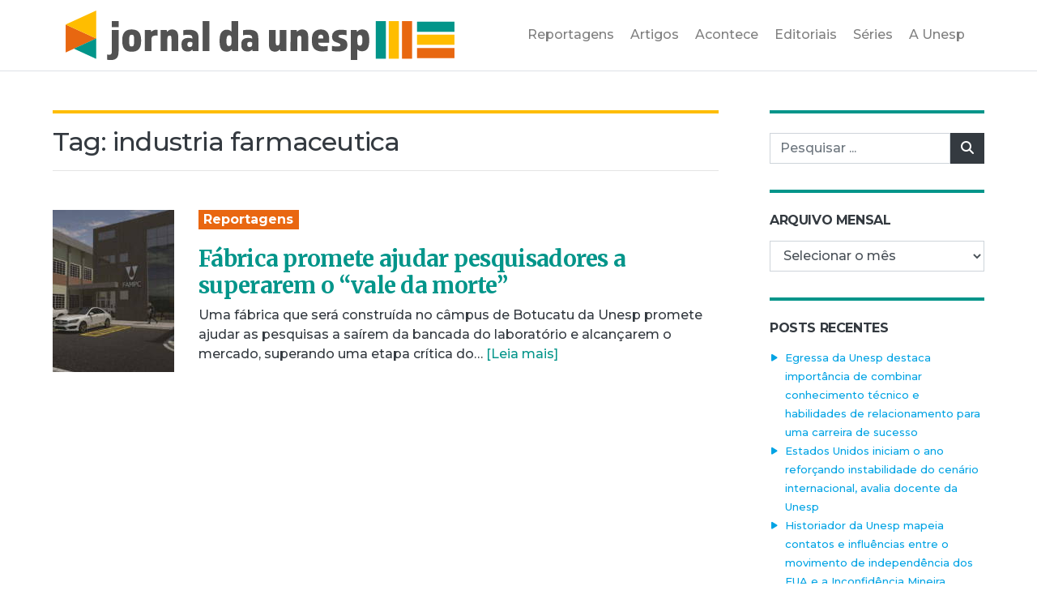

--- FILE ---
content_type: text/html; charset=UTF-8
request_url: https://jornal.unesp.br/tag/industria-farmaceutica/
body_size: 11018
content:

<!doctype html>
<html lang="pt-BR">

<head>
	<!-- Required meta tags -->
	<meta charset="UTF-8">
	<meta name="viewport" content="width=device-width, initial-scale=1.0">

	<title>Jornal da Unesp |   industria farmaceutica</title>

	<!-- Google Tag Manager -->
	<script>
		(function(w, d, s, l, i) {
			w[l] = w[l] || [];
			w[l].push({
				'gtm.start': new Date().getTime(),
				event: 'gtm.js'
			});
			var f = d.getElementsByTagName(s)[0],
				j = d.createElement(s),
				dl = l != 'dataLayer' ? '&l=' + l : '';
			j.async = true;
			j.src =
				'https://www.googletagmanager.com/gtm.js?id=' + i + dl;
			f.parentNode.insertBefore(j, f);
		})(window, document, 'script', 'dataLayer', 'GTM-TPP2H8J');
	</script>
	<!-- End Google Tag Manager -->

	<!-- Manifest -->
	<link rel="manifest" href="https://jornal.unesp.br/wp-content/themes/jornal-unesp-v1/app-manifest.json">

	<!-- Favicon -->
	<link rel="icon" type="image/png" href="https://jornal.unesp.br/wp-content/themes/jornal-unesp-v1/images/favicon.png" />

	<!-- Google Fonts -->
	<link rel="preconnect" href="https://fonts.gstatic.com">
	<link href="https://fonts.googleapis.com/css2?family=Merriweather:ital,wght@0,700;0,900;1,400&family=Montserrat:wght@500;700&display=swap" rel="stylesheet">

	<!-- CSS -->
	<link rel="stylesheet" href="https://cdnjs.cloudflare.com/ajax/libs/font-awesome/6.5.2/css/all.min.css" integrity="sha512-SnH5WK+bZxgPHs44uWIX+LLJAJ9/2PkPKZ5QiAj6Ta86w+fsb2TkcmfRyVX3pBnMFcV7oQPJkl9QevSCWr3W6A==" crossorigin="anonymous" referrerpolicy="no-referrer" />
	<link rel="stylesheet" href="https://jornal.unesp.br/wp-content/themes/jornal-unesp-v1/style.min.css">

	<meta name='robots' content='max-image-preview:large' />
	<style>img:is([sizes="auto" i], [sizes^="auto," i]) { contain-intrinsic-size: 3000px 1500px }</style>
	<link rel="alternate" type="application/rss+xml" title="Feed de tag para Jornal da Unesp &raquo; industria farmaceutica" href="https://jornal.unesp.br/tag/industria-farmaceutica/feed/" />
<script type="text/javascript">
/* <![CDATA[ */
window._wpemojiSettings = {"baseUrl":"https:\/\/s.w.org\/images\/core\/emoji\/15.1.0\/72x72\/","ext":".png","svgUrl":"https:\/\/s.w.org\/images\/core\/emoji\/15.1.0\/svg\/","svgExt":".svg","source":{"concatemoji":"https:\/\/jornal.unesp.br\/wp-includes\/js\/wp-emoji-release.min.js?ver=6.8.1"}};
/*! This file is auto-generated */
!function(i,n){var o,s,e;function c(e){try{var t={supportTests:e,timestamp:(new Date).valueOf()};sessionStorage.setItem(o,JSON.stringify(t))}catch(e){}}function p(e,t,n){e.clearRect(0,0,e.canvas.width,e.canvas.height),e.fillText(t,0,0);var t=new Uint32Array(e.getImageData(0,0,e.canvas.width,e.canvas.height).data),r=(e.clearRect(0,0,e.canvas.width,e.canvas.height),e.fillText(n,0,0),new Uint32Array(e.getImageData(0,0,e.canvas.width,e.canvas.height).data));return t.every(function(e,t){return e===r[t]})}function u(e,t,n){switch(t){case"flag":return n(e,"\ud83c\udff3\ufe0f\u200d\u26a7\ufe0f","\ud83c\udff3\ufe0f\u200b\u26a7\ufe0f")?!1:!n(e,"\ud83c\uddfa\ud83c\uddf3","\ud83c\uddfa\u200b\ud83c\uddf3")&&!n(e,"\ud83c\udff4\udb40\udc67\udb40\udc62\udb40\udc65\udb40\udc6e\udb40\udc67\udb40\udc7f","\ud83c\udff4\u200b\udb40\udc67\u200b\udb40\udc62\u200b\udb40\udc65\u200b\udb40\udc6e\u200b\udb40\udc67\u200b\udb40\udc7f");case"emoji":return!n(e,"\ud83d\udc26\u200d\ud83d\udd25","\ud83d\udc26\u200b\ud83d\udd25")}return!1}function f(e,t,n){var r="undefined"!=typeof WorkerGlobalScope&&self instanceof WorkerGlobalScope?new OffscreenCanvas(300,150):i.createElement("canvas"),a=r.getContext("2d",{willReadFrequently:!0}),o=(a.textBaseline="top",a.font="600 32px Arial",{});return e.forEach(function(e){o[e]=t(a,e,n)}),o}function t(e){var t=i.createElement("script");t.src=e,t.defer=!0,i.head.appendChild(t)}"undefined"!=typeof Promise&&(o="wpEmojiSettingsSupports",s=["flag","emoji"],n.supports={everything:!0,everythingExceptFlag:!0},e=new Promise(function(e){i.addEventListener("DOMContentLoaded",e,{once:!0})}),new Promise(function(t){var n=function(){try{var e=JSON.parse(sessionStorage.getItem(o));if("object"==typeof e&&"number"==typeof e.timestamp&&(new Date).valueOf()<e.timestamp+604800&&"object"==typeof e.supportTests)return e.supportTests}catch(e){}return null}();if(!n){if("undefined"!=typeof Worker&&"undefined"!=typeof OffscreenCanvas&&"undefined"!=typeof URL&&URL.createObjectURL&&"undefined"!=typeof Blob)try{var e="postMessage("+f.toString()+"("+[JSON.stringify(s),u.toString(),p.toString()].join(",")+"));",r=new Blob([e],{type:"text/javascript"}),a=new Worker(URL.createObjectURL(r),{name:"wpTestEmojiSupports"});return void(a.onmessage=function(e){c(n=e.data),a.terminate(),t(n)})}catch(e){}c(n=f(s,u,p))}t(n)}).then(function(e){for(var t in e)n.supports[t]=e[t],n.supports.everything=n.supports.everything&&n.supports[t],"flag"!==t&&(n.supports.everythingExceptFlag=n.supports.everythingExceptFlag&&n.supports[t]);n.supports.everythingExceptFlag=n.supports.everythingExceptFlag&&!n.supports.flag,n.DOMReady=!1,n.readyCallback=function(){n.DOMReady=!0}}).then(function(){return e}).then(function(){var e;n.supports.everything||(n.readyCallback(),(e=n.source||{}).concatemoji?t(e.concatemoji):e.wpemoji&&e.twemoji&&(t(e.twemoji),t(e.wpemoji)))}))}((window,document),window._wpemojiSettings);
/* ]]> */
</script>
<style id='wp-emoji-styles-inline-css' type='text/css'>

	img.wp-smiley, img.emoji {
		display: inline !important;
		border: none !important;
		box-shadow: none !important;
		height: 1em !important;
		width: 1em !important;
		margin: 0 0.07em !important;
		vertical-align: -0.1em !important;
		background: none !important;
		padding: 0 !important;
	}
</style>
<link rel='stylesheet' id='wp-block-library-css' href='https://jornal.unesp.br/wp-includes/css/dist/block-library/style.min.css?ver=6.8.1' type='text/css' media='all' />
<style id='classic-theme-styles-inline-css' type='text/css'>
/*! This file is auto-generated */
.wp-block-button__link{color:#fff;background-color:#32373c;border-radius:9999px;box-shadow:none;text-decoration:none;padding:calc(.667em + 2px) calc(1.333em + 2px);font-size:1.125em}.wp-block-file__button{background:#32373c;color:#fff;text-decoration:none}
</style>
<style id='global-styles-inline-css' type='text/css'>
:root{--wp--preset--aspect-ratio--square: 1;--wp--preset--aspect-ratio--4-3: 4/3;--wp--preset--aspect-ratio--3-4: 3/4;--wp--preset--aspect-ratio--3-2: 3/2;--wp--preset--aspect-ratio--2-3: 2/3;--wp--preset--aspect-ratio--16-9: 16/9;--wp--preset--aspect-ratio--9-16: 9/16;--wp--preset--color--black: #000000;--wp--preset--color--cyan-bluish-gray: #abb8c3;--wp--preset--color--white: #ffffff;--wp--preset--color--pale-pink: #f78da7;--wp--preset--color--vivid-red: #cf2e2e;--wp--preset--color--luminous-vivid-orange: #ff6900;--wp--preset--color--luminous-vivid-amber: #fcb900;--wp--preset--color--light-green-cyan: #7bdcb5;--wp--preset--color--vivid-green-cyan: #00d084;--wp--preset--color--pale-cyan-blue: #8ed1fc;--wp--preset--color--vivid-cyan-blue: #0693e3;--wp--preset--color--vivid-purple: #9b51e0;--wp--preset--gradient--vivid-cyan-blue-to-vivid-purple: linear-gradient(135deg,rgba(6,147,227,1) 0%,rgb(155,81,224) 100%);--wp--preset--gradient--light-green-cyan-to-vivid-green-cyan: linear-gradient(135deg,rgb(122,220,180) 0%,rgb(0,208,130) 100%);--wp--preset--gradient--luminous-vivid-amber-to-luminous-vivid-orange: linear-gradient(135deg,rgba(252,185,0,1) 0%,rgba(255,105,0,1) 100%);--wp--preset--gradient--luminous-vivid-orange-to-vivid-red: linear-gradient(135deg,rgba(255,105,0,1) 0%,rgb(207,46,46) 100%);--wp--preset--gradient--very-light-gray-to-cyan-bluish-gray: linear-gradient(135deg,rgb(238,238,238) 0%,rgb(169,184,195) 100%);--wp--preset--gradient--cool-to-warm-spectrum: linear-gradient(135deg,rgb(74,234,220) 0%,rgb(151,120,209) 20%,rgb(207,42,186) 40%,rgb(238,44,130) 60%,rgb(251,105,98) 80%,rgb(254,248,76) 100%);--wp--preset--gradient--blush-light-purple: linear-gradient(135deg,rgb(255,206,236) 0%,rgb(152,150,240) 100%);--wp--preset--gradient--blush-bordeaux: linear-gradient(135deg,rgb(254,205,165) 0%,rgb(254,45,45) 50%,rgb(107,0,62) 100%);--wp--preset--gradient--luminous-dusk: linear-gradient(135deg,rgb(255,203,112) 0%,rgb(199,81,192) 50%,rgb(65,88,208) 100%);--wp--preset--gradient--pale-ocean: linear-gradient(135deg,rgb(255,245,203) 0%,rgb(182,227,212) 50%,rgb(51,167,181) 100%);--wp--preset--gradient--electric-grass: linear-gradient(135deg,rgb(202,248,128) 0%,rgb(113,206,126) 100%);--wp--preset--gradient--midnight: linear-gradient(135deg,rgb(2,3,129) 0%,rgb(40,116,252) 100%);--wp--preset--font-size--small: 13px;--wp--preset--font-size--medium: 20px;--wp--preset--font-size--large: 36px;--wp--preset--font-size--x-large: 42px;--wp--preset--spacing--20: 0.44rem;--wp--preset--spacing--30: 0.67rem;--wp--preset--spacing--40: 1rem;--wp--preset--spacing--50: 1.5rem;--wp--preset--spacing--60: 2.25rem;--wp--preset--spacing--70: 3.38rem;--wp--preset--spacing--80: 5.06rem;--wp--preset--shadow--natural: 6px 6px 9px rgba(0, 0, 0, 0.2);--wp--preset--shadow--deep: 12px 12px 50px rgba(0, 0, 0, 0.4);--wp--preset--shadow--sharp: 6px 6px 0px rgba(0, 0, 0, 0.2);--wp--preset--shadow--outlined: 6px 6px 0px -3px rgba(255, 255, 255, 1), 6px 6px rgba(0, 0, 0, 1);--wp--preset--shadow--crisp: 6px 6px 0px rgba(0, 0, 0, 1);}:where(.is-layout-flex){gap: 0.5em;}:where(.is-layout-grid){gap: 0.5em;}body .is-layout-flex{display: flex;}.is-layout-flex{flex-wrap: wrap;align-items: center;}.is-layout-flex > :is(*, div){margin: 0;}body .is-layout-grid{display: grid;}.is-layout-grid > :is(*, div){margin: 0;}:where(.wp-block-columns.is-layout-flex){gap: 2em;}:where(.wp-block-columns.is-layout-grid){gap: 2em;}:where(.wp-block-post-template.is-layout-flex){gap: 1.25em;}:where(.wp-block-post-template.is-layout-grid){gap: 1.25em;}.has-black-color{color: var(--wp--preset--color--black) !important;}.has-cyan-bluish-gray-color{color: var(--wp--preset--color--cyan-bluish-gray) !important;}.has-white-color{color: var(--wp--preset--color--white) !important;}.has-pale-pink-color{color: var(--wp--preset--color--pale-pink) !important;}.has-vivid-red-color{color: var(--wp--preset--color--vivid-red) !important;}.has-luminous-vivid-orange-color{color: var(--wp--preset--color--luminous-vivid-orange) !important;}.has-luminous-vivid-amber-color{color: var(--wp--preset--color--luminous-vivid-amber) !important;}.has-light-green-cyan-color{color: var(--wp--preset--color--light-green-cyan) !important;}.has-vivid-green-cyan-color{color: var(--wp--preset--color--vivid-green-cyan) !important;}.has-pale-cyan-blue-color{color: var(--wp--preset--color--pale-cyan-blue) !important;}.has-vivid-cyan-blue-color{color: var(--wp--preset--color--vivid-cyan-blue) !important;}.has-vivid-purple-color{color: var(--wp--preset--color--vivid-purple) !important;}.has-black-background-color{background-color: var(--wp--preset--color--black) !important;}.has-cyan-bluish-gray-background-color{background-color: var(--wp--preset--color--cyan-bluish-gray) !important;}.has-white-background-color{background-color: var(--wp--preset--color--white) !important;}.has-pale-pink-background-color{background-color: var(--wp--preset--color--pale-pink) !important;}.has-vivid-red-background-color{background-color: var(--wp--preset--color--vivid-red) !important;}.has-luminous-vivid-orange-background-color{background-color: var(--wp--preset--color--luminous-vivid-orange) !important;}.has-luminous-vivid-amber-background-color{background-color: var(--wp--preset--color--luminous-vivid-amber) !important;}.has-light-green-cyan-background-color{background-color: var(--wp--preset--color--light-green-cyan) !important;}.has-vivid-green-cyan-background-color{background-color: var(--wp--preset--color--vivid-green-cyan) !important;}.has-pale-cyan-blue-background-color{background-color: var(--wp--preset--color--pale-cyan-blue) !important;}.has-vivid-cyan-blue-background-color{background-color: var(--wp--preset--color--vivid-cyan-blue) !important;}.has-vivid-purple-background-color{background-color: var(--wp--preset--color--vivid-purple) !important;}.has-black-border-color{border-color: var(--wp--preset--color--black) !important;}.has-cyan-bluish-gray-border-color{border-color: var(--wp--preset--color--cyan-bluish-gray) !important;}.has-white-border-color{border-color: var(--wp--preset--color--white) !important;}.has-pale-pink-border-color{border-color: var(--wp--preset--color--pale-pink) !important;}.has-vivid-red-border-color{border-color: var(--wp--preset--color--vivid-red) !important;}.has-luminous-vivid-orange-border-color{border-color: var(--wp--preset--color--luminous-vivid-orange) !important;}.has-luminous-vivid-amber-border-color{border-color: var(--wp--preset--color--luminous-vivid-amber) !important;}.has-light-green-cyan-border-color{border-color: var(--wp--preset--color--light-green-cyan) !important;}.has-vivid-green-cyan-border-color{border-color: var(--wp--preset--color--vivid-green-cyan) !important;}.has-pale-cyan-blue-border-color{border-color: var(--wp--preset--color--pale-cyan-blue) !important;}.has-vivid-cyan-blue-border-color{border-color: var(--wp--preset--color--vivid-cyan-blue) !important;}.has-vivid-purple-border-color{border-color: var(--wp--preset--color--vivid-purple) !important;}.has-vivid-cyan-blue-to-vivid-purple-gradient-background{background: var(--wp--preset--gradient--vivid-cyan-blue-to-vivid-purple) !important;}.has-light-green-cyan-to-vivid-green-cyan-gradient-background{background: var(--wp--preset--gradient--light-green-cyan-to-vivid-green-cyan) !important;}.has-luminous-vivid-amber-to-luminous-vivid-orange-gradient-background{background: var(--wp--preset--gradient--luminous-vivid-amber-to-luminous-vivid-orange) !important;}.has-luminous-vivid-orange-to-vivid-red-gradient-background{background: var(--wp--preset--gradient--luminous-vivid-orange-to-vivid-red) !important;}.has-very-light-gray-to-cyan-bluish-gray-gradient-background{background: var(--wp--preset--gradient--very-light-gray-to-cyan-bluish-gray) !important;}.has-cool-to-warm-spectrum-gradient-background{background: var(--wp--preset--gradient--cool-to-warm-spectrum) !important;}.has-blush-light-purple-gradient-background{background: var(--wp--preset--gradient--blush-light-purple) !important;}.has-blush-bordeaux-gradient-background{background: var(--wp--preset--gradient--blush-bordeaux) !important;}.has-luminous-dusk-gradient-background{background: var(--wp--preset--gradient--luminous-dusk) !important;}.has-pale-ocean-gradient-background{background: var(--wp--preset--gradient--pale-ocean) !important;}.has-electric-grass-gradient-background{background: var(--wp--preset--gradient--electric-grass) !important;}.has-midnight-gradient-background{background: var(--wp--preset--gradient--midnight) !important;}.has-small-font-size{font-size: var(--wp--preset--font-size--small) !important;}.has-medium-font-size{font-size: var(--wp--preset--font-size--medium) !important;}.has-large-font-size{font-size: var(--wp--preset--font-size--large) !important;}.has-x-large-font-size{font-size: var(--wp--preset--font-size--x-large) !important;}
:where(.wp-block-post-template.is-layout-flex){gap: 1.25em;}:where(.wp-block-post-template.is-layout-grid){gap: 1.25em;}
:where(.wp-block-columns.is-layout-flex){gap: 2em;}:where(.wp-block-columns.is-layout-grid){gap: 2em;}
:root :where(.wp-block-pullquote){font-size: 1.5em;line-height: 1.6;}
</style>
<link rel='stylesheet' id='simply-gallery-block-frontend-css' href='https://jornal.unesp.br/wp-content/plugins/simply-gallery-block/blocks/pgc_sgb.min.style.css?ver=3.2.6' type='text/css' media='all' />
<link rel='stylesheet' id='pgc-simply-gallery-plugin-lightbox-style-css' href='https://jornal.unesp.br/wp-content/plugins/simply-gallery-block/plugins/pgc_sgb_lightbox.min.style.css?ver=3.2.6' type='text/css' media='all' />
<!-- OG: 2.9.0 -->
<meta property="og:type" content="website" /><meta property="og:locale" content="pt_BR" /><meta property="og:site_name" content="Jornal da Unesp" /><meta property="og:url" content="https://jornal.unesp.br/tag/industria-farmaceutica/" /><meta property="og:title" content="industria farmaceutica &#8211; Jornal da Unesp" /><meta property="twitter:partner" content="ogwp" /><!-- /OG -->
<link rel="https://api.w.org/" href="https://jornal.unesp.br/wp-json/" /><link rel="alternate" title="JSON" type="application/json" href="https://jornal.unesp.br/wp-json/wp/v2/tags/433" /><link rel="EditURI" type="application/rsd+xml" title="RSD" href="https://jornal.unesp.br/xmlrpc.php?rsd" />
<meta name="generator" content="WordPress 6.8.1" />
<noscript><style>.simply-gallery-amp{ display: block !important; }</style></noscript><noscript><style>.sgb-preloader{ display: none !important; }</style></noscript>
	<!-- Colorbox -->
	<link rel="stylesheet" href="https://jornal.unesp.br/wp-content/themes/jornal-unesp-v1/js/colorbox-master/colorbox.css">

</head>

<body class="archive tag tag-industria-farmaceutica tag-433 wp-theme-jornal-unesp-v1">

	<div id="app">

		<!-- Google Tag Manager (noscript) -->
		<noscript><iframe src="https://www.googletagmanager.com/ns.html?id=GTM-TPP2H8J" height="0" width="0" style="display:none;visibility:hidden"></iframe></noscript>
		<!-- End Google Tag Manager (noscript) -->

		
		<header id="main-header" class="border-bottom mb-3 mb-lg-5">

			<div class="container">
				<div class="row">
					<div class="col">

						<nav class="navbar navbar-expand-lg navbar-light">
							<a class="navbar-brand" href="https://jornal.unesp.br">
								<img src="https://jornal.unesp.br/wp-content/themes/jornal-unesp-v1/images/logo.svg" class="d-block" alt="Logotipo do Jornal da Unesp" id="main-logo" />
								<h1 class="d-none">Jornal da Unesp</h1>
							</a>

							<button class="navbar-toggler" type="button" data-toggle="collapse" data-target="#navbarSupportedContent" aria-controls="navbarSupportedContent" aria-expanded="false" aria-label="Toggle navigation">
								<span class="navbar-toggler-icon"></span>
							</button>

							<div class="collapse navbar-collapse" id="navbarSupportedContent">

								<div class="ml-auto">

									<ul class="navbar-nav justify-content-end d-none d-lg-none" id="social-header">
										<li class="nav-item"><a href="" class="nav-link"><i class="fab fa-facebook"></i></a></li>
										<li class="nav-item"><a href="" class="nav-link"><i class="fab fa-instagram"></i></a></li>
										<li class="nav-item"><a href="" class="nav-link"><i class="fab fa-youtube"></i></a></li>
										<li class="nav-item"><a href="" class="nav-link"><i class="fab fa-spotify"></i></a></li>
									</ul>

									<ul id="menu-principal" class="navbar-nav text-center text-lg-left menu-principal" itemscope itemtype="http://www.schema.org/SiteNavigationElement"><li  id="menu-item-29" class="menu-item menu-item-type-taxonomy menu-item-object-category menu-item-29 nav-item"><a itemprop="url" href="https://jornal.unesp.br/category/reportagens/" class="nav-link"><span itemprop="name">Reportagens</span></a></li>
<li  id="menu-item-31" class="menu-item menu-item-type-taxonomy menu-item-object-category menu-item-31 nav-item"><a itemprop="url" href="https://jornal.unesp.br/category/artigos/" class="nav-link"><span itemprop="name">Artigos</span></a></li>
<li  id="menu-item-32" class="menu-item menu-item-type-taxonomy menu-item-object-category menu-item-32 nav-item"><a itemprop="url" href="https://jornal.unesp.br/category/acontece/" class="nav-link"><span itemprop="name">Acontece</span></a></li>
<li  id="menu-item-42" class="menu-item menu-item-type-taxonomy menu-item-object-category menu-item-42 nav-item"><a itemprop="url" href="https://jornal.unesp.br/category/editoriais/" class="nav-link"><span itemprop="name">Editoriais</span></a></li>
<li  id="menu-item-13923" class="menu-item menu-item-type-post_type menu-item-object-page menu-item-13923 nav-item"><a itemprop="url" href="https://jornal.unesp.br/series/" class="nav-link"><span itemprop="name">Séries</span></a></li>
<li  id="menu-item-56" class="menu-item menu-item-type-custom menu-item-object-custom menu-item-56 nav-item"><a target="_blank" rel="noopener noreferrer" itemprop="url" href="https://www2.unesp.br/portal#!/sobre-a-unesp/historico/" class="nav-link"><span itemprop="name">A Unesp</span></a></li>
</ul>
								</div>

							</div>
						</nav>

					</div>
				</div>
			</div>

		</header>

<div id="main-search" class="container">
    <div class="row">
        <div class="col-12 col-lg-12">
            <form role="search" method="get" id="searchform-mobile" class="searchform" action="https://jornal.unesp.br">
                <div class="input-group mb-3 p-1 bg-secondary">
                    <label class="screen-reader-text" for="s">Pesquisar por:</label>
                    <input type="text" value="" name="s" id="s" placeholder="Pesquisar..." class="form-control">
                    <div class="input-group-append">
                        <button type="submit" class="search-submit btn btn-dark"><i class="fa fa-search"></i><span class="sr-only">Pesquisar</span></button>
                    </div>
                </div>
            </form>
        </div>
    </div>
</div>
<div class="container">
	<div class="row">

		<div class="col-12 col-lg-9 pr-lg-5">

			<h2 class="border-top-yellow">Tag: <span>industria farmaceutica</span></h2>

			
			<hr class="mb-5">

			
				
										<div class="row mb-5">
				<div class="col-auto"><a href="https://jornal.unesp.br/2021/06/11/fabrica-promete-ajudar-pesquisadores-a-superarem-o-vale-da-morte/"><img src="https://jornal.unesp.br/wp-content/uploads/2021/06/fabricas-150x200.jpeg" class="d-block excerpt-thumb" alt=""/></a></div>
		<div class="col">
		<p>			<a href="https://jornal.unesp.br/category/reportagens/" class="badge badge-orange font-16 mb-1">Reportagens</a>
	</p>
		<a href="https://jornal.unesp.br/2021/06/11/fabrica-promete-ajudar-pesquisadores-a-superarem-o-vale-da-morte/" class="excerpt-title-link text-teal"><h3 class="font-28">Fábrica promete ajudar pesquisadores a superarem o &#8220;vale da morte&#8221;</h3></a>		
			<p>
		Uma fábrica que será construída no câmpus de Botucatu da Unesp promete ajudar as pesquisas a saírem da bancada do laboratório e alcançarem o mercado, superando uma etapa crítica do&hellip;		<a href="https://jornal.unesp.br/2021/06/11/fabrica-promete-ajudar-pesquisadores-a-superarem-o-vale-da-morte/" class="text-teal">[Leia mais]</a>
	</p>
	</div>
</div>

				
				
			
		</div>

		<div class="col-12 col-lg-3">
			<aside role="complementary">
	
	<div class="widget-area">
		<section id="search-3" class="widget widget_search"><form role="search" method="get" id="searchform" class="searchform" action="https://jornal.unesp.br/">
				<div>
					<label class="screen-reader-text" for="s">Pesquisar por:</label>
					<input type="text" value="" name="s" id="s" placeholder="Pesquisar ..." />
					<button type="submit" class="search-submit btn btn-dark"><i class="fa fa-search"></i><span class="sr-only">Pesquisar</span></button />
				</div>
			</form></section><section id="archives-4" class="widget widget_archive"><h2 class="widget-title">Arquivo mensal</h2>		<label class="screen-reader-text" for="archives-dropdown-4">Arquivo mensal</label>
		<select id="archives-dropdown-4" name="archive-dropdown">
			
			<option value="">Selecionar o mês</option>
				<option value='https://jornal.unesp.br/2026/01/'> janeiro 2026 </option>
	<option value='https://jornal.unesp.br/2025/12/'> dezembro 2025 </option>
	<option value='https://jornal.unesp.br/2025/11/'> novembro 2025 </option>
	<option value='https://jornal.unesp.br/2025/10/'> outubro 2025 </option>
	<option value='https://jornal.unesp.br/2025/09/'> setembro 2025 </option>
	<option value='https://jornal.unesp.br/2025/08/'> agosto 2025 </option>
	<option value='https://jornal.unesp.br/2025/07/'> julho 2025 </option>
	<option value='https://jornal.unesp.br/2025/06/'> junho 2025 </option>
	<option value='https://jornal.unesp.br/2025/05/'> maio 2025 </option>
	<option value='https://jornal.unesp.br/2025/04/'> abril 2025 </option>
	<option value='https://jornal.unesp.br/2025/03/'> março 2025 </option>
	<option value='https://jornal.unesp.br/2025/02/'> fevereiro 2025 </option>
	<option value='https://jornal.unesp.br/2025/01/'> janeiro 2025 </option>
	<option value='https://jornal.unesp.br/2024/12/'> dezembro 2024 </option>
	<option value='https://jornal.unesp.br/2024/11/'> novembro 2024 </option>
	<option value='https://jornal.unesp.br/2024/10/'> outubro 2024 </option>
	<option value='https://jornal.unesp.br/2024/09/'> setembro 2024 </option>
	<option value='https://jornal.unesp.br/2024/08/'> agosto 2024 </option>
	<option value='https://jornal.unesp.br/2024/07/'> julho 2024 </option>
	<option value='https://jornal.unesp.br/2024/06/'> junho 2024 </option>
	<option value='https://jornal.unesp.br/2024/05/'> maio 2024 </option>
	<option value='https://jornal.unesp.br/2024/04/'> abril 2024 </option>
	<option value='https://jornal.unesp.br/2024/03/'> março 2024 </option>
	<option value='https://jornal.unesp.br/2024/02/'> fevereiro 2024 </option>
	<option value='https://jornal.unesp.br/2024/01/'> janeiro 2024 </option>
	<option value='https://jornal.unesp.br/2023/12/'> dezembro 2023 </option>
	<option value='https://jornal.unesp.br/2023/11/'> novembro 2023 </option>
	<option value='https://jornal.unesp.br/2023/10/'> outubro 2023 </option>
	<option value='https://jornal.unesp.br/2023/09/'> setembro 2023 </option>
	<option value='https://jornal.unesp.br/2023/08/'> agosto 2023 </option>
	<option value='https://jornal.unesp.br/2023/07/'> julho 2023 </option>
	<option value='https://jornal.unesp.br/2023/06/'> junho 2023 </option>
	<option value='https://jornal.unesp.br/2023/05/'> maio 2023 </option>
	<option value='https://jornal.unesp.br/2023/04/'> abril 2023 </option>
	<option value='https://jornal.unesp.br/2023/03/'> março 2023 </option>
	<option value='https://jornal.unesp.br/2023/02/'> fevereiro 2023 </option>
	<option value='https://jornal.unesp.br/2023/01/'> janeiro 2023 </option>
	<option value='https://jornal.unesp.br/2022/12/'> dezembro 2022 </option>
	<option value='https://jornal.unesp.br/2022/11/'> novembro 2022 </option>
	<option value='https://jornal.unesp.br/2022/10/'> outubro 2022 </option>
	<option value='https://jornal.unesp.br/2022/09/'> setembro 2022 </option>
	<option value='https://jornal.unesp.br/2022/08/'> agosto 2022 </option>
	<option value='https://jornal.unesp.br/2022/07/'> julho 2022 </option>
	<option value='https://jornal.unesp.br/2022/06/'> junho 2022 </option>
	<option value='https://jornal.unesp.br/2022/05/'> maio 2022 </option>
	<option value='https://jornal.unesp.br/2022/04/'> abril 2022 </option>
	<option value='https://jornal.unesp.br/2022/03/'> março 2022 </option>
	<option value='https://jornal.unesp.br/2022/02/'> fevereiro 2022 </option>
	<option value='https://jornal.unesp.br/2022/01/'> janeiro 2022 </option>
	<option value='https://jornal.unesp.br/2021/12/'> dezembro 2021 </option>
	<option value='https://jornal.unesp.br/2021/11/'> novembro 2021 </option>
	<option value='https://jornal.unesp.br/2021/10/'> outubro 2021 </option>
	<option value='https://jornal.unesp.br/2021/09/'> setembro 2021 </option>
	<option value='https://jornal.unesp.br/2021/08/'> agosto 2021 </option>
	<option value='https://jornal.unesp.br/2021/07/'> julho 2021 </option>
	<option value='https://jornal.unesp.br/2021/06/'> junho 2021 </option>
	<option value='https://jornal.unesp.br/2021/05/'> maio 2021 </option>
	<option value='https://jornal.unesp.br/2021/04/'> abril 2021 </option>

		</select>

			<script type="text/javascript">
/* <![CDATA[ */

(function() {
	var dropdown = document.getElementById( "archives-dropdown-4" );
	function onSelectChange() {
		if ( dropdown.options[ dropdown.selectedIndex ].value !== '' ) {
			document.location.href = this.options[ this.selectedIndex ].value;
		}
	}
	dropdown.onchange = onSelectChange;
})();

/* ]]> */
</script>
</section>
		<section id="recent-posts-3" class="widget widget_recent_entries">
		<h2 class="widget-title">Posts recentes</h2>
		<ul>
											<li>
					<a href="https://jornal.unesp.br/2026/01/16/egressa-da-unesp-destaca-importancia-de-combinar-conhecimento-tecnico-e-habilidades-de-relacionamento-para-uma-carreira-de-sucesso/">Egressa da Unesp destaca importância de combinar conhecimento técnico e habilidades de relacionamento para uma carreira de sucesso</a>
									</li>
											<li>
					<a href="https://jornal.unesp.br/2026/01/15/estados-unidos-iniciam-o-ano-reforcando-instabilidade-do-cenario-internacional-avalia-docente-da-unesp/">Estados Unidos iniciam o ano reforçando instabilidade do cenário internacional, avalia docente da Unesp</a>
									</li>
											<li>
					<a href="https://jornal.unesp.br/2026/01/15/historiador-da-unesp-mapeia-contatos-e-influencias-entre-o-movimento-de-independencia-dos-eua-e-a-inconfidencia-mineira/">Historiador da Unesp mapeia contatos e influências entre o movimento de independência dos EUA e a Inconfidência Mineira</a>
									</li>
											<li>
					<a href="https://jornal.unesp.br/2026/01/13/acordo-entre-mercosul-e-uniao-europeia-amplia-comercio-e-reposiciona-blocos-no-cenario-global-avalia-docente-da-unesp/">Acordo entre Mercosul e União Europeia amplia comércio e reposiciona blocos no cenário global, avalia docente da Unesp</a>
									</li>
											<li>
					<a href="https://jornal.unesp.br/2026/01/12/nova-tecnologia-que-combina-ia-e-imagens-de-satelites-e-capaz-de-monitorar-com-precisao-efeitos-de-geada-sobre-lavoura/">Nova tecnologia que combina IA e imagens de satélites é capaz de monitorar, com precisão, efeitos de geada sobre lavoura</a>
									</li>
					</ul>

		</section><section id="tag_cloud-3" class="widget widget_tag_cloud"><h2 class="widget-title">Temas abordados (tags)</h2><div class="tagcloud"><a href="https://jornal.unesp.br/tag/agricultura/" class="tag-cloud-link tag-link-503 tag-link-position-1" style="font-size: 10.947368421053pt;" aria-label="agricultura (34 itens)">agricultura</a>
<a href="https://jornal.unesp.br/tag/agronegocio/" class="tag-cloud-link tag-link-870 tag-link-position-2" style="font-size: 10.026315789474pt;" aria-label="Agronegócio (30 itens)">Agronegócio</a>
<a href="https://jornal.unesp.br/tag/amazonia/" class="tag-cloud-link tag-link-490 tag-link-position-3" style="font-size: 11.315789473684pt;" aria-label="Amazônia (35 itens)">Amazônia</a>
<a href="https://jornal.unesp.br/tag/araraquara/" class="tag-cloud-link tag-link-456 tag-link-position-4" style="font-size: 8.3684210526316pt;" aria-label="araraquara (24 itens)">araraquara</a>
<a href="https://jornal.unesp.br/tag/astronomia/" class="tag-cloud-link tag-link-543 tag-link-position-5" style="font-size: 8.3684210526316pt;" aria-label="astronomia (24 itens)">astronomia</a>
<a href="https://jornal.unesp.br/tag/biologia/" class="tag-cloud-link tag-link-1026 tag-link-position-6" style="font-size: 8.9210526315789pt;" aria-label="Biologia (26 itens)">Biologia</a>
<a href="https://jornal.unesp.br/tag/botucatu/" class="tag-cloud-link tag-link-236 tag-link-position-7" style="font-size: 15.552631578947pt;" aria-label="Botucatu (61 itens)">Botucatu</a>
<a href="https://jornal.unesp.br/tag/brasil/" class="tag-cloud-link tag-link-478 tag-link-position-8" style="font-size: 18.5pt;" aria-label="Brasil (89 itens)">Brasil</a>
<a href="https://jornal.unesp.br/tag/cantoras/" class="tag-cloud-link tag-link-842 tag-link-position-9" style="font-size: 13.894736842105pt;" aria-label="Cantoras (49 itens)">Cantoras</a>
<a href="https://jornal.unesp.br/tag/cantoras-brasileiras/" class="tag-cloud-link tag-link-1145 tag-link-position-10" style="font-size: 11.5pt;" aria-label="Cantoras brasileiras (36 itens)">Cantoras brasileiras</a>
<a href="https://jornal.unesp.br/tag/capes/" class="tag-cloud-link tag-link-211 tag-link-position-11" style="font-size: 8pt;" aria-label="Capes (23 itens)">Capes</a>
<a href="https://jornal.unesp.br/tag/coronavirus/" class="tag-cloud-link tag-link-238 tag-link-position-12" style="font-size: 10.947368421053pt;" aria-label="Coronavírus (34 itens)">Coronavírus</a>
<a href="https://jornal.unesp.br/tag/covid-19/" class="tag-cloud-link tag-link-44 tag-link-position-13" style="font-size: 17.394736842105pt;" aria-label="Covid-19 (77 itens)">Covid-19</a>
<a href="https://jornal.unesp.br/tag/cultura-brasileira/" class="tag-cloud-link tag-link-725 tag-link-position-14" style="font-size: 9.8421052631579pt;" aria-label="Cultura brasileira (29 itens)">Cultura brasileira</a>
<a href="https://jornal.unesp.br/tag/ecologia/" class="tag-cloud-link tag-link-418 tag-link-position-15" style="font-size: 9.4736842105263pt;" aria-label="ecologia (28 itens)">ecologia</a>
<a href="https://jornal.unesp.br/tag/economia/" class="tag-cloud-link tag-link-241 tag-link-position-16" style="font-size: 11.315789473684pt;" aria-label="Economia (35 itens)">Economia</a>
<a href="https://jornal.unesp.br/tag/educacao/" class="tag-cloud-link tag-link-103 tag-link-position-17" style="font-size: 15.184210526316pt;" aria-label="Educação (58 itens)">Educação</a>
<a href="https://jornal.unesp.br/tag/fisica/" class="tag-cloud-link tag-link-179 tag-link-position-18" style="font-size: 11.684210526316pt;" aria-label="Física (37 itens)">Física</a>
<a href="https://jornal.unesp.br/tag/historia/" class="tag-cloud-link tag-link-390 tag-link-position-19" style="font-size: 11.315789473684pt;" aria-label="História (35 itens)">História</a>
<a href="https://jornal.unesp.br/tag/historia-do-brasil/" class="tag-cloud-link tag-link-850 tag-link-position-20" style="font-size: 10.394736842105pt;" aria-label="História do Brasil (31 itens)">História do Brasil</a>
<a href="https://jornal.unesp.br/tag/inteligencia-artificial/" class="tag-cloud-link tag-link-586 tag-link-position-21" style="font-size: 11.5pt;" aria-label="Inteligência Artificial (36 itens)">Inteligência Artificial</a>
<a href="https://jornal.unesp.br/tag/literatura/" class="tag-cloud-link tag-link-248 tag-link-position-22" style="font-size: 10.394736842105pt;" aria-label="Literatura (31 itens)">Literatura</a>
<a href="https://jornal.unesp.br/tag/medicina/" class="tag-cloud-link tag-link-23 tag-link-position-23" style="font-size: 9.8421052631579pt;" aria-label="Medicina (29 itens)">Medicina</a>
<a href="https://jornal.unesp.br/tag/mpb/" class="tag-cloud-link tag-link-113 tag-link-position-24" style="font-size: 19.236842105263pt;" aria-label="MPB (97 itens)">MPB</a>
<a href="https://jornal.unesp.br/tag/mudanca-climatica-2/" class="tag-cloud-link tag-link-828 tag-link-position-25" style="font-size: 10.026315789474pt;" aria-label="Mudança climática (30 itens)">Mudança climática</a>
<a href="https://jornal.unesp.br/tag/mudancas-climaticas/" class="tag-cloud-link tag-link-653 tag-link-position-26" style="font-size: 15.368421052632pt;" aria-label="mudanças climáticas (59 itens)">mudanças climáticas</a>
<a href="https://jornal.unesp.br/tag/musica/" class="tag-cloud-link tag-link-111 tag-link-position-27" style="font-size: 22pt;" aria-label="Música (138 itens)">Música</a>
<a href="https://jornal.unesp.br/tag/musica-brasileira/" class="tag-cloud-link tag-link-722 tag-link-position-28" style="font-size: 21.263157894737pt;" aria-label="Música brasileira (126 itens)">Música brasileira</a>
<a href="https://jornal.unesp.br/tag/musica-instrumental/" class="tag-cloud-link tag-link-723 tag-link-position-29" style="font-size: 8.9210526315789pt;" aria-label="Música instrumental (26 itens)">Música instrumental</a>
<a href="https://jornal.unesp.br/tag/musica-popular/" class="tag-cloud-link tag-link-1041 tag-link-position-30" style="font-size: 9.4736842105263pt;" aria-label="Música popular (28 itens)">Música popular</a>
<a href="https://jornal.unesp.br/tag/pandemia/" class="tag-cloud-link tag-link-32 tag-link-position-31" style="font-size: 17.210526315789pt;" aria-label="Pandemia (75 itens)">Pandemia</a>
<a href="https://jornal.unesp.br/tag/pesquisa/" class="tag-cloud-link tag-link-246 tag-link-position-32" style="font-size: 13.894736842105pt;" aria-label="Pesquisa (49 itens)">Pesquisa</a>
<a href="https://jornal.unesp.br/tag/prato-do-dia/" class="tag-cloud-link tag-link-1414 tag-link-position-33" style="font-size: 12.789473684211pt;" aria-label="Prato do Dia (43 itens)">Prato do Dia</a>
<a href="https://jornal.unesp.br/tag/premio-nobel/" class="tag-cloud-link tag-link-732 tag-link-position-34" style="font-size: 9.4736842105263pt;" aria-label="Prêmio Nobel (28 itens)">Prêmio Nobel</a>
<a href="https://jornal.unesp.br/tag/relacoes-internacionais/" class="tag-cloud-link tag-link-357 tag-link-position-35" style="font-size: 16.105263157895pt;" aria-label="Relações INternacionais (65 itens)">Relações INternacionais</a>
<a href="https://jornal.unesp.br/tag/rio-claro/" class="tag-cloud-link tag-link-398 tag-link-position-36" style="font-size: 8.5526315789474pt;" aria-label="rio claro (25 itens)">rio claro</a>
<a href="https://jornal.unesp.br/tag/rock/" class="tag-cloud-link tag-link-778 tag-link-position-37" style="font-size: 8.9210526315789pt;" aria-label="Rock (26 itens)">Rock</a>
<a href="https://jornal.unesp.br/tag/sars-cov-2/" class="tag-cloud-link tag-link-93 tag-link-position-38" style="font-size: 13.157894736842pt;" aria-label="SARS-CoV-2 (45 itens)">SARS-CoV-2</a>
<a href="https://jornal.unesp.br/tag/saude/" class="tag-cloud-link tag-link-520 tag-link-position-39" style="font-size: 12.789473684211pt;" aria-label="saúde (43 itens)">saúde</a>
<a href="https://jornal.unesp.br/tag/saude-publica/" class="tag-cloud-link tag-link-609 tag-link-position-40" style="font-size: 8.5526315789474pt;" aria-label="saúde pública (25 itens)">saúde pública</a>
<a href="https://jornal.unesp.br/tag/sustentabilidade/" class="tag-cloud-link tag-link-436 tag-link-position-41" style="font-size: 13.157894736842pt;" aria-label="sustentabilidade (45 itens)">sustentabilidade</a>
<a href="https://jornal.unesp.br/tag/sao-paulo-2/" class="tag-cloud-link tag-link-557 tag-link-position-42" style="font-size: 17.394736842105pt;" aria-label="São Paulo (77 itens)">São Paulo</a>
<a href="https://jornal.unesp.br/tag/unesp/" class="tag-cloud-link tag-link-394 tag-link-position-43" style="font-size: 14.447368421053pt;" aria-label="unesp (53 itens)">unesp</a>
<a href="https://jornal.unesp.br/tag/universidade/" class="tag-cloud-link tag-link-862 tag-link-position-44" style="font-size: 10.947368421053pt;" aria-label="Universidade (34 itens)">Universidade</a>
<a href="https://jornal.unesp.br/tag/universidades-estaduais-paulistas/" class="tag-cloud-link tag-link-465 tag-link-position-45" style="font-size: 8.3684210526316pt;" aria-label="universidades estaduais paulistas (24 itens)">universidades estaduais paulistas</a></div>
</section><section id="categories-3" class="widget widget_categories"><h2 class="widget-title">Categorias</h2>
			<ul>
					<li class="cat-item cat-item-10"><a href="https://jornal.unesp.br/category/acontece/">Acontece</a>
</li>
	<li class="cat-item cat-item-7"><a href="https://jornal.unesp.br/category/artigos/">Artigos</a>
</li>
	<li class="cat-item cat-item-11"><a href="https://jornal.unesp.br/category/editoriais/">Editoriais</a>
</li>
	<li class="cat-item cat-item-6"><a href="https://jornal.unesp.br/category/reportagens/">Reportagens</a>
</li>
			</ul>

			</section><section id="rss-2" class="widget widget_rss"><h2 class="widget-title"><a class="rsswidget rss-widget-feed" href="http://jornal.unesp.br/feed"><img class="rss-widget-icon" style="border:0" width="14" height="14" src="https://jornal.unesp.br/wp-includes/images/rss.png" alt="RSS" loading="lazy" /></a> <a class="rsswidget rss-widget-title" href="https://jornal.unesp.br/">Siga-nos por feed</a></h2><ul><li><a class='rsswidget' href='https://jornal.unesp.br/2026/01/16/egressa-da-unesp-destaca-importancia-de-combinar-conhecimento-tecnico-e-habilidades-de-relacionamento-para-uma-carreira-de-sucesso/'>Egressa da Unesp destaca importância de combinar conhecimento técnico e habilidades de relacionamento para uma carreira de sucesso</a></li></ul></section>
		
		<section id="banner-portal-unesp" class="widget">
			<a href="https://www.unesp.br" target="_blank" title="Acesse o Portal Unesp">
				<img src="https://jornal.unesp.br/wp-content/themes/jornal-unesp-v1/images/banner-portal-unesp.png" class="banner-portal-unesp" alt="Banner com o texto: Acesse o Portal Unesp, contento o logotipo da universidade"/>
			</a>
		</section>
	</div>


</aside>		</div>

	</div>
</div>


	<footer id="main-footer">

		<section class="widgets-footer">
			<div class="container">
				<div class="row mt-4">
					<div class="col-12 col-lg-4 widget-area">
						<section id="media_image-6" class="widget widget_media_image"><img width="300" height="107" src="https://jornal.unesp.br/wp-content/uploads/2021/04/Logo_Unesp-300x107.jpg" class="image wp-image-367  attachment-medium size-medium" alt="" style="max-width: 100%; height: auto;" decoding="async" loading="lazy" srcset="https://jornal.unesp.br/wp-content/uploads/2021/04/Logo_Unesp-300x107.jpg 300w, https://jornal.unesp.br/wp-content/uploads/2021/04/Logo_Unesp.jpg 400w" sizes="auto, (max-width: 300px) 100vw, 300px" /></section>					</div>
					<div class="col-12 col-lg-4 widget-area">
						<section id="text-2" class="widget widget_text"><h2 class="widget-title">Jornal da Unesp</h2>			<div class="textwidget"><p><a href="https://jornal.unesp.br/expediente/">Expediente</a></p>
<p><strong>Política de uso</strong><br />
A reprodução de conteúdos é livre desde que sejam creditados o <strong>Jornal da Unesp</strong> e os respectivos autores, com indicação do endereço eletrônico (URL) da publicação original.</p>
</div>
		</section>					</div>
					<div class="col-12 col-lg-4 widget-area">
						<section id="media_image-5" class="widget widget_media_image"><img width="300" height="134" src="https://jornal.unesp.br/wp-content/uploads/2021/04/logoFEU01branco_horizontal-1-300x134.png" class="image wp-image-392  attachment-medium size-medium" alt="" style="max-width: 100%; height: auto;" decoding="async" loading="lazy" srcset="https://jornal.unesp.br/wp-content/uploads/2021/04/logoFEU01branco_horizontal-1-300x134.png 300w, https://jornal.unesp.br/wp-content/uploads/2021/04/logoFEU01branco_horizontal-1.png 489w" sizes="auto, (max-width: 300px) 100vw, 300px" /></section>					</div>
				</div>
			</div>
		</section>

		<div class="container text-muted">
			<div class="row py-4">
				<div class="col-12 col-md-6 text-center text-md-left"><p class="mb-0 md-mb-3">Copyright © 2021 Por Jornal da Unesp</p></div>
				<div class="col-12 col-md-6 text-center text-md-right"><p class="mb-0 md-mb-3">Responsável: Assessoria de Comunicação e Imprensa da Unesp</p></div>
			</div>
		</div>

	</footer>

		<!-- <script src="https://code.jquery.com/jquery-3.5.1.min.js" integrity="sha384-DfXdz2htPH0lsSSs5nCTpuj/zy4C+OGpamoFVy38MVBnE+IbbVYUew+OrCXaRkfj" crossorigin="anonymous"></script> -->
		<script src="https://code.jquery.com/jquery-3.6.0.min.js" integrity="sha256-/xUj+3OJU5yExlq6GSYGSHk7tPXikynS7ogEvDej/m4=" crossorigin="anonymous"></script>
		<script src="https://cdn.jsdelivr.net/npm/popper.js@1.16.1/dist/umd/popper.min.js" integrity="sha384-9/reFTGAW83EW2RDu2S0VKaIzap3H66lZH81PoYlFhbGU+6BZp6G7niu735Sk7lN" crossorigin="anonymous"></script>
		<script src="https://cdn.jsdelivr.net/npm/bootstrap@4.5.3/dist/js/bootstrap.min.js" integrity="sha384-w1Q4orYjBQndcko6MimVbzY0tgp4pWB4lZ7lr30WKz0vr/aWKhXdBNmNb5D92v7s" crossorigin="anonymous"></script>

		<script src="https://jornal.unesp.br/wp-content/themes/jornal-unesp-v1/js/colorbox-master/jquery.colorbox-min.js"></script>
		<script src="https://jornal.unesp.br/wp-content/themes/jornal-unesp-v1/js/colorbox-master/i18n/jquery.colorbox-pt-BR.js"></script>
		<script>
			$('a.galeria').colorbox({
				maxWidth: '95%',
				maxHeight: '90%',
			});

			$(document).ready(function ($) {
				$('.wp-block-image img').removeAttr('width').removeAttr('height');
			});

		</script>

	<script type="speculationrules">
{"prefetch":[{"source":"document","where":{"and":[{"href_matches":"\/*"},{"not":{"href_matches":["\/wp-*.php","\/wp-admin\/*","\/wp-content\/uploads\/*","\/wp-content\/*","\/wp-content\/plugins\/*","\/wp-content\/themes\/jornal-unesp-v1\/*","\/*\\?(.+)"]}},{"not":{"selector_matches":"a[rel~=\"nofollow\"]"}},{"not":{"selector_matches":".no-prefetch, .no-prefetch a"}}]},"eagerness":"conservative"}]}
</script>
<script type="text/javascript" id="pgc-simply-gallery-plugin-lightbox-script-js-extra">
/* <![CDATA[ */
var PGC_SGB_LIGHTBOX = {"lightboxPreset":"","postType":"post","lightboxSettigs":""};
/* ]]> */
</script>
<script type="text/javascript" src="https://jornal.unesp.br/wp-content/plugins/simply-gallery-block/plugins/pgc_sgb_lightbox.min.js?ver=3.2.6" id="pgc-simply-gallery-plugin-lightbox-script-js"></script>
<script type="text/javascript" src="https://d335luupugsy2.cloudfront.net/js/loader-scripts/0f3e0635-7a78-46d3-9059-e9e512c68ba1-loader.js?ver=6.8.1" id="tracking-code-script-ed0c928f530fa3a48810f09397ace8e1-js"></script>

	</div><!-- #app -->

	<!-- HandTalk Unesp -->
	<script src="https://plugin.handtalk.me/web/latest/handtalk.min.js"></script>
	<script>
		var ht = new HT({
			token: "1ba0e2ad4e4a77523eed6bf728acc085",
			pageSpeech: true,
			avatar: "MAYA"
		});
	</script>

</body>
</html>

--- FILE ---
content_type: text/html;charset=utf-8
request_url: https://pageview-notify.rdstation.com.br/send
body_size: -72
content:
4e5746e6-9d4b-4e51-a266-44fa25a8ef37

--- FILE ---
content_type: image/svg+xml
request_url: https://jornal.unesp.br/wp-content/themes/jornal-unesp-v1/images/logo.svg
body_size: 18144
content:
<?xml version="1.0" encoding="UTF-8" standalone="no"?>
<!-- Created with Inkscape (http://www.inkscape.org/) -->

<svg
   xmlns:dc="http://purl.org/dc/elements/1.1/"
   xmlns:cc="http://creativecommons.org/ns#"
   xmlns:rdf="http://www.w3.org/1999/02/22-rdf-syntax-ns#"
   xmlns:svg="http://www.w3.org/2000/svg"
   xmlns="http://www.w3.org/2000/svg"
   xmlns:sodipodi="http://sodipodi.sourceforge.net/DTD/sodipodi-0.dtd"
   xmlns:inkscape="http://www.inkscape.org/namespaces/inkscape"
   width="146.76173mm"
   height="18.616083mm"
   viewBox="0 0 146.76173 18.616083"
   version="1.1"
   id="svg5920"
   inkscape:version="0.92.0 r15299"
   sodipodi:docname="logo.svg">
  <defs
     id="defs5914" />
  <sodipodi:namedview
     id="base"
     pagecolor="#ffffff"
     bordercolor="#666666"
     borderopacity="1.0"
     inkscape:pageopacity="0.0"
     inkscape:pageshadow="2"
     inkscape:zoom="0.35"
     inkscape:cx="-111.22642"
     inkscape:cy="-156.24857"
     inkscape:document-units="mm"
     inkscape:current-layer="layer1"
     showgrid="false"
     fit-margin-top="0"
     fit-margin-left="0"
     fit-margin-right="0"
     fit-margin-bottom="0"
     inkscape:window-width="1680"
     inkscape:window-height="987"
     inkscape:window-x="-8"
     inkscape:window-y="-8"
     inkscape:window-maximized="1" />
  <metadata
     id="metadata5917">
    <rdf:RDF>
      <cc:Work
         rdf:about="">
        <dc:format>image/svg+xml</dc:format>
        <dc:type
           rdf:resource="http://purl.org/dc/dcmitype/StillImage" />
        <dc:title></dc:title>
      </cc:Work>
    </rdf:RDF>
  </metadata>
  <g
     inkscape:label="Layer 1"
     inkscape:groupmode="layer"
     id="layer1"
     transform="translate(-54.375085,-28.400291)">
    <polygon
       transform="matrix(0.26458333,0,0,0.26458333,31.708231,10.374229)"
       class="cls-9"
       points="129.26,107.78 85.67,127.6 85.67,107.78 85.67,87.95 "
       id="polygon1359"
       style="fill:#e86710;fill-rule:evenodd" />
    <polygon
       transform="matrix(0.26458333,0,0,0.26458333,31.708231,10.374229)"
       class="cls-10"
       points="129.26,107.78 85.67,87.95 129.26,68.13 129.26,87.95 "
       id="polygon1361"
       style="fill:#ffbd00;fill-rule:evenodd" />
    <polygon
       transform="matrix(0.26458333,0,0,0.26458333,31.708231,10.374229)"
       class="cls-11"
       points="129.26,122.28 129.26,107.78 97.36,122.28 129.26,136.79 "
       id="polygon1363"
       style="fill:#029589;fill-rule:evenodd" />
    <path
       class="cls-24"
       d="m 74.356418,43.735542 q 0,1.740958 -0.693208,2.510896 -0.693208,0.769937 -2.214563,0.769937 h -0.314854 c -0.129646,0 -0.264583,-0.01852 -0.396875,-0.0344 l -0.396875,-0.05027 a 2.1722292,2.1722292 0 0 1 -0.312208,-0.06086 v -1.944687 c 0.134937,0.02381 0.264583,0.03969 0.378354,0.05292 0.113771,0.01323 0.264583,0.01588 0.431271,0.01588 0.394229,0 0.656167,-0.100542 0.777875,-0.304271 a 1.905,1.905 0 0 0 0.187854,-0.963084 v -8.024811 h 2.553229 z M 71.803189,32.371688 h 2.553229 v 2.299229 h -2.553229 z"
       id="path1423"
       inkscape:connector-curvature="0"
       style="fill:#525252;stroke-width:0.26458332" />
    <path
       class="cls-24"
       d="M 79.293543,43.889 A 4.8683333,4.8683333 0 0 1 77.846272,43.685271 2.7093333,2.7093333 0 0 1 76.732377,43.026459 2.9897917,2.9897917 0 0 1 76.01271,41.841125 5.3445833,5.3445833 0 0 1 75.748127,40.084292 v -0.79375 a 5.127625,5.127625 0 0 1 0.264583,-1.748896 3.1141458,3.1141458 0 0 1 0.727604,-1.17475 2.7252083,2.7252083 0 0 1 1.116542,-0.661458 4.79425,4.79425 0 0 1 1.42875,-0.201083 4.9609375,4.9609375 0 0 1 1.455208,0.201083 2.7093333,2.7093333 0 0 1 1.121833,0.661458 3.0056667,3.0056667 0 0 1 0.719667,1.17475 5.2731458,5.2731458 0 0 1 0.264583,1.748896 v 0.79375 a 5.3445833,5.3445833 0 0 1 -0.264583,1.756833 3.0665208,3.0665208 0 0 1 -0.709083,1.185334 2.6458333,2.6458333 0 0 1 -1.116542,0.658812 5.0059167,5.0059167 0 0 1 -1.463146,0.203729 z m 0.0344,-6.392333 c -0.441854,0 -0.714375,0.169333 -0.820208,0.508 a 5.08,5.08 0 0 0 -0.161396,1.471083 v 0.439209 a 5.7573333,5.7573333 0 0 0 0.142875,1.471083 c 0.09525,0.338667 0.365125,0.505354 0.79375,0.505354 0.428625,0 0.695854,-0.166687 0.79375,-0.505354 a 5.0932292,5.0932292 0 0 0 0.161396,-1.471083 v -0.436563 c 0,-0.3175 0,-0.597958 -0.02381,-0.846667 a 2.6273125,2.6273125 0 0 0 -0.111132,-0.624416 0.69585417,0.69585417 0 0 0 -0.264583,-0.381 0.93133333,0.93133333 0 0 0 -0.505354,-0.129646 z"
       id="path1425"
       inkscape:connector-curvature="0"
       style="fill:#525252;stroke-width:0.26458332" />
    <path
       class="cls-24"
       d="m 84.246543,35.702792 h 2.283354 l 0.185209,0.746125 a 1.9235208,1.9235208 0 0 1 0.896937,-0.661458 2.9395208,2.9395208 0 0 1 0.896938,-0.169334 3.0241875,3.0241875 0 0 1 0.320146,0.01852 1.476375,1.476375 0 0 1 0.264583,0.05027 v 2.164292 a 3.1247292,3.1247292 0 0 0 -0.642938,-0.06879 2.2780625,2.2780625 0 0 0 -1.209145,0.280458 c -0.29898,0.185209 -0.449792,0.529167 -0.449792,1.005417 v 4.582583 h -2.553229 z"
       id="path1427"
       inkscape:connector-curvature="0"
       style="fill:#525252;stroke-width:0.26458332" />
    <path
       class="cls-24"
       d="m 90.215543,35.702792 h 2.283354 l 0.169334,0.711729 a 4.8048333,4.8048333 0 0 1 0.373062,-0.375708 2.7807708,2.7807708 0 0 1 0.404813,-0.264583 1.8758958,1.8758958 0 0 1 0.489479,-0.195792 2.69875,2.69875 0 0 1 0.642937,-0.06615 2.7490208,2.7490208 0 0 1 0.904875,0.142875 1.8123958,1.8123958 0 0 1 0.719667,0.457729 2.19075,2.19075 0 0 1 0.481542,0.809625 3.6089167,3.6089167 0 0 1 0.177271,1.209146 v 5.529792 h -2.55323 v -4.71223 a 1.8520833,1.8520833 0 0 0 -0.150812,-0.862541 0.587375,0.587375 0 0 0 -0.558271,-0.264583 0.68791667,0.68791667 0 0 0 -0.685271,0.415395 1.254125,1.254125 0 0 0 -0.119062,0.431271 4.8524583,4.8524583 0 0 0 -0.02381,0.489479 v 4.497917 h -2.555875 z"
       id="path1429"
       inkscape:connector-curvature="0"
       style="fill:#525252;stroke-width:0.26458332" />
    <path
       class="cls-24"
       d="m 104.52156,43.650875 h -2.16958 l -0.13494,-0.608541 a 2.8442708,2.8442708 0 0 1 -0.7276,0.55827 2.0372917,2.0372917 0 0 1 -0.94721,0.20373 3.96875,3.96875 0 0 1 -0.912812,-0.103188 1.8176875,1.8176875 0 0 1 -0.777875,-0.381 1.920875,1.920875 0 0 1 -0.529166,-0.751417 3.175,3.175 0 0 1 -0.201084,-1.232958 v -0.441854 a 2.2410208,2.2410208 0 0 1 0.219605,-1.058333 1.8520833,1.8520833 0 0 1 0.582083,-0.677334 2.460625,2.460625 0 0 1 0.836083,-0.362479 4.365625,4.365625 0 0 1 0.997476,-0.108479 4.111625,4.111625 0 0 1 0.79375,0.06615 3.0876875,3.0876875 0 0 1 0.64294,0.203729 v -0.272525 a 1.6562917,1.6562917 0 0 0 -0.0688,-0.489479 0.73025,0.73025 0 0 0 -0.26458,-0.373062 1.5266458,1.5266458 0 0 0 -0.56621,-0.23548 4.1671875,4.1671875 0 0 0 -0.93927,-0.08467 4.7916042,4.7916042 0 0 0 -0.836087,0.07673 q -0.447145,0.07408 -0.769937,0.142875 v -1.899708 a 3.476625,3.476625 0 0 1 0.447146,-0.08467 l 0.550333,-0.06615 c 0.1905,-0.02381 0.375705,-0.03969 0.550335,-0.05292 0.17462,-0.01323 0.32279,-0.01588 0.44714,-0.01588 a 6.9109167,6.9109167 0 0 1 1.91823,0.219604 2.6458333,2.6458333 0 0 1 1.15888,0.642938 2.159,2.159 0 0 1 0.57414,1.058333 6.1330417,6.1330417 0 0 1 0.15346,1.447271 z m -3.31522,-1.571625 a 0.9128125,0.9128125 0 0 0 0.9816,-0.881062 v -0.759354 a 1.254125,1.254125 0 0 0 -0.82815,-0.264584 1.3784792,1.3784792 0 0 0 -0.75141,0.177271 c -0.18786,0.119063 -0.28046,0.357188 -0.28046,0.719667 v 0.116416 a 0.94191667,0.94191667 0 0 0 0.20373,0.669396 0.90752083,0.90752083 0 0 0 0.67469,0.22225 z"
       id="path1431"
       inkscape:connector-curvature="0"
       style="fill:#525252;stroke-width:0.26458332" />
    <path
       class="cls-24"
       d="m 106.07731,32.371688 h 2.55323 v 11.279187 h -2.55323 z"
       id="path1433"
       inkscape:connector-curvature="0"
       style="fill:#525252;stroke-width:0.26458332" />
    <path
       class="cls-24"
       d="m 112.48552,39.372563 a 6.2838542,6.2838542 0 0 1 0.21167,-1.748896 3.3390417,3.3390417 0 0 1 0.57415,-1.166812 2.1484167,2.1484167 0 0 1 0.8546,-0.650875 2.7172708,2.7172708 0 0 1 1.05833,-0.20373 2.4526875,2.4526875 0 0 1 1.00542,0.177271 3.000375,3.000375 0 0 1 0.79375,0.529167 v -3.937 h 2.48444 v 11.279187 h -2.21457 l -0.16933,-0.709083 a 3.8470417,3.8470417 0 0 1 -0.79375,0.66675 2.1828125,2.1828125 0 0 1 -1.143,0.246062 2.9315833,2.9315833 0 0 1 -1.05833,-0.187854 1.93675,1.93675 0 0 1 -0.84402,-0.624416 3.1988125,3.1988125 0 0 1 -0.55827,-1.158875 6.7521667,6.7521667 0 0 1 -0.20373,-1.799167 z m 2.58763,0.642937 a 2.9739167,2.9739167 0 0 0 0.2196,1.352021 0.79375,0.79375 0 0 0 0.762,0.388938 0.77258333,0.77258333 0 0 0 0.46302,-0.127 0.889,0.889 0 0 0 0.28046,-0.328084 1.5213542,1.5213542 0 0 0 0.13494,-0.465666 4.41325,4.41325 0 0 0 0.0344,-0.529167 v -1.150938 c 0,-0.179916 0,-0.357187 -0.0265,-0.529166 a 1.3837708,1.3837708 0 0 0 -0.11907,-0.465667 0.79375,0.79375 0 0 0 -0.26458,-0.330729 0.79375,0.79375 0 0 0 -0.46567,-0.127 0.81491667,0.81491667 0 0 0 -0.77523,0.452438 2.8575,2.8575 0 0 0 -0.23547,1.293812 z"
       id="path1435"
       inkscape:connector-curvature="0"
       style="fill:#525252;stroke-width:0.26458332" />
    <path
       class="cls-24"
       d="m 127.11169,43.650875 h -2.18017 l -0.13493,-0.608541 a 2.8442708,2.8442708 0 0 1 -0.72761,0.55827 2.0372917,2.0372917 0 0 1 -0.94721,0.20373 3.9899167,3.9899167 0 0 1 -0.91281,-0.103188 1.8176875,1.8176875 0 0 1 -0.77787,-0.381 1.920875,1.920875 0 0 1 -0.5424,-0.751417 3.175,3.175 0 0 1 -0.20108,-1.232958 v -0.441854 a 2.2410208,2.2410208 0 0 1 0.2196,-1.058333 1.8520833,1.8520833 0 0 1 0.58208,-0.677334 2.4526875,2.4526875 0 0 1 0.83873,-0.362479 4.34975,4.34975 0 0 1 0.99748,-0.108479 4.1010417,4.1010417 0 0 1 0.79375,0.06615 3.0876875,3.0876875 0 0 1 0.64294,0.203729 v -0.272525 a 1.6562917,1.6562917 0 0 0 -0.0688,-0.489479 0.73025,0.73025 0 0 0 -0.26459,-0.373062 1.508125,1.508125 0 0 0 -0.5662,-0.23548 4.1671875,4.1671875 0 0 0 -0.93927,-0.08467 4.7916042,4.7916042 0 0 0 -0.83609,0.07673 q -0.44714,0.07408 -0.76994,0.142875 v -1.899708 a 3.476625,3.476625 0 0 1 0.44715,-0.08467 l 0.55033,-0.06615 c 0.19315,-0.02381 0.37571,-0.03969 0.55034,-0.05292 0.17462,-0.01323 0.32279,-0.01588 0.44714,-0.01588 a 6.9426667,6.9426667 0 0 1 1.92088,0.219604 2.6617083,2.6617083 0 0 1 1.15623,0.642938 2.1828125,2.1828125 0 0 1 0.57679,1.058333 6.2838542,6.2838542 0 0 1 0.15081,1.447271 z m -3.31523,-1.571625 a 0.9128125,0.9128125 0 0 0 0.9816,-0.881062 v -0.759354 a 1.2488333,1.2488333 0 0 0 -0.82814,-0.264584 1.3784792,1.3784792 0 0 0 -0.75142,0.177271 c -0.18785,0.119063 -0.28046,0.357188 -0.28046,0.719667 v 0.116416 a 0.94191667,0.94191667 0 0 0 0.20373,0.669396 0.90752083,0.90752083 0 0 0 0.67469,0.22225 z"
       id="path1437"
       inkscape:connector-curvature="0"
       style="fill:#525252;stroke-width:0.26458332" />
    <path
       class="cls-24"
       d="m 137.71354,43.650875 h -2.28864 l -0.16934,-0.709083 a 4.6804792,4.6804792 0 0 1 -0.36247,0.362479 2.4685625,2.4685625 0 0 1 -0.38894,0.288396 1.74625,1.74625 0 0 1 -0.48154,0.193146 2.9474583,2.9474583 0 0 1 -1.54782,-0.07673 1.7965208,1.7965208 0 0 1 -0.71702,-0.455084 2.0875625,2.0875625 0 0 1 -0.4736,-0.812271 3.7544375,3.7544375 0 0 1 -0.16933,-1.209145 v -5.529792 h 2.55322 v 4.701646 a 1.8520833,1.8520833 0 0 0 0.15082,0.862541 0.5715,0.5715 0 0 0 0.54239,0.264584 0.72495833,0.72495833 0 0 0 0.41275,-0.108479 0.68527083,0.68527083 0 0 0 0.24607,-0.304271 1.4737292,1.4737292 0 0 0 0.10847,-0.431271 4.2492083,4.2492083 0 0 0 0.0265,-0.492125 V 35.6975 h 2.55323 z"
       id="path1439"
       inkscape:connector-curvature="0"
       style="fill:#525252;stroke-width:0.26458332" />
    <path
       class="cls-24"
       d="m 139.26929,35.702792 h 2.28336 l 0.16933,0.711729 a 4.7863125,4.7863125 0 0 1 0.37042,-0.375708 2.6696458,2.6696458 0 0 1 0.40746,-0.264583 1.8758958,1.8758958 0 0 1 0.48948,-0.195792 2.682875,2.682875 0 0 1 0.63764,-0.06879 2.7728333,2.7728333 0 0 1 0.90488,0.142875 1.8018125,1.8018125 0 0 1 0.71702,0.457729 2.1933958,2.1933958 0 0 1 0.49477,0.801688 3.6777083,3.6777083 0 0 1 0.17727,1.209145 v 5.529792 h -2.55852 v -4.701646 a 1.8520833,1.8520833 0 0 0 -0.15346,-0.862541 0.58472917,0.58472917 0 0 0 -0.55827,-0.264584 0.74877083,0.74877083 0 0 0 -0.43127,0.111125 0.79375,0.79375 0 0 0 -0.26459,0.304271 1.3229167,1.3229167 0 0 0 -0.11641,0.431271 4.1724792,4.1724792 0 0 0 -0.0265,0.489479 v 4.497917 h -2.55323 z"
       id="path1441"
       inkscape:connector-curvature="0"
       style="fill:#525252;stroke-width:0.26458332" />
    <path
       class="cls-24"
       d="m 149.7124,40.489104 a 1.1615208,1.1615208 0 0 0 0.57414,1.058334 3.254375,3.254375 0 0 0 1.53988,0.296333 6.6145833,6.6145833 0 0 0 0.71967,-0.04233 4.41325,4.41325 0 0 0 0.71702,-0.127 v 1.912937 a 3.4951458,3.4951458 0 0 1 -0.45509,0.08202 c -0.18256,0.02381 -0.36512,0.04233 -0.55033,0.06085 -0.18521,0.01852 -0.37042,0.03175 -0.55033,0.04233 -0.17992,0.01058 -0.33073,0.01587 -0.45509,0.01587 q -1.89177,0 -2.91041,-0.912813 -1.01865,-0.912801 -1.01071,-2.791343 v -1.166813 a 3.96875,3.96875 0 0 1 0.26458,-1.505479 2.8575,2.8575 0 0 1 1.80181,-1.698625 4.1380833,4.1380833 0 0 1 1.35202,-0.211666 3.6644792,3.6644792 0 0 1 1.16682,0.185208 2.6458333,2.6458333 0 0 1 0.97102,0.592667 2.8204583,2.8204583 0 0 1 0.68527,1.058333 4.3603333,4.3603333 0 0 1 0.26458,1.5875 v 1.571625 z m 1.91029,-1.5875 c 0,-0.574145 -0.082,-0.957791 -0.24342,-1.148291 a 0.8493125,0.8493125 0 0 0 -0.68527,-0.288396 0.95779167,0.95779167 0 0 0 -0.71966,0.288396 c -0.18521,0.1905 -0.27782,0.574146 -0.27782,1.148291 z"
       id="path1443"
       inkscape:connector-curvature="0"
       style="fill:#525252;stroke-width:0.26458332" />
    <path
       class="cls-24"
       d="m 160.71113,41.330479 a 2.5664583,2.5664583 0 0 1 -0.19579,1.016 1.87325,1.87325 0 0 1 -0.63235,0.777875 3.3099375,3.3099375 0 0 1 -1.143,0.497417 7.0749583,7.0749583 0 0 1 -1.71715,0.177271 c -0.12171,0 -0.28046,0 -0.47096,-0.01587 -0.1905,-0.01587 -0.39158,-0.0291 -0.59267,-0.05027 l -0.58472,-0.06879 a 3.000375,3.000375 0 0 1 -0.46303,-0.08467 v -1.894417 c 0.21432,0.04498 0.48419,0.09525 0.80963,0.145521 a 5.8631667,5.8631667 0 0 0 0.88106,0.07408 3.8655625,3.8655625 0 0 0 1.16681,-0.116416 0.4841875,0.4841875 0 0 0 0.32015,-0.508 0.44714583,0.44714583 0 0 0 -0.2196,-0.415396 4.9503542,4.9503542 0 0 0 -0.74877,-0.328084 l -0.38894,-0.134938 a 7.8687083,7.8687083 0 0 1 -0.75406,-0.312208 1.9473333,1.9473333 0 0 1 -0.56621,-0.415396 1.7409583,1.7409583 0 0 1 -0.36248,-0.632354 3.1379583,3.1379583 0 0 1 -0.127,-0.973667 2.19075,2.19075 0 0 1 0.87577,-1.764771 q 0.85989,-0.703791 2.58762,-0.701146 c 0.12436,0 0.26459,0 0.44715,0.01588 0.18256,0.01588 0.35719,0.0291 0.55033,0.05292 l 0.55034,0.06615 a 3.5692292,3.5692292 0 0 1 0.44714,0.08467 v 1.894417 a 5.7599792,5.7599792 0 0 0 -0.75141,-0.153458 6.00075,6.00075 0 0 0 -0.85461,-0.06615 4.3709167,4.3709167 0 0 0 -0.75406,0.05027 1.539875,1.539875 0 0 0 -0.42069,0.127 0.3730625,0.3730625 0 0 0 -0.18785,0.177271 0.56091667,0.56091667 0 0 0 -0.0423,0.203729 0.50535417,0.50535417 0 0 0 0.0688,0.28575 0.54504167,0.54504167 0 0 0 0.2196,0.177271 2.428875,2.428875 0 0 0 0.38894,0.153458 c 0.15875,0.05027 0.34925,0.116417 0.57414,0.193146 l 0.5424,0.187854 a 2.2357292,2.2357292 0 0 1 1.19856,0.820208 2.5585208,2.5585208 0 0 1 0.34925,1.457854 z"
       id="path1445"
       inkscape:connector-curvature="0"
       style="fill:#525252;stroke-width:0.26458332" />
    <path
       class="cls-24"
       d="m 168.96084,39.930834 a 6.5484375,6.5484375 0 0 1 -0.20108,1.751541 3.2464375,3.2464375 0 0 1 -0.56621,1.166813 2.2172083,2.2172083 0 0 1 -0.85461,0.650875 2.7252083,2.7252083 0 0 1 -1.05833,0.201083 2.524125,2.524125 0 0 1 -1.016,-0.177271 2.9792083,2.9792083 0 0 1 -0.79375,-0.529166 v 3.989916 h -2.48708 V 35.702792 h 2.21721 l 0.16933,0.711729 a 3.6195,3.6195 0 0 1 0.79375,-0.669396 2.2568958,2.2568958 0 0 1 1.15094,-0.243416 2.841625,2.841625 0 0 1 1.03716,0.185208 2.0108333,2.0108333 0 0 1 0.84932,0.616479 3.2411458,3.2411458 0 0 1 0.55827,1.158875 6.7706875,6.7706875 0 0 1 0.20108,1.801813 z m -2.57969,-0.592667 a 3.0823958,3.0823958 0 0 0 -0.21166,-1.352021 0.79375,0.79375 0 0 0 -0.75407,-0.388937 0.8255,0.8255 0 0 0 -0.4736,0.127 0.841375,0.841375 0 0 0 -0.28575,0.330729 1.3731875,1.3731875 0 0 0 -0.13494,0.463021 4.0005,4.0005 0 0 0 -0.0344,0.529166 v 1.098021 a 3.90525,3.90525 0 0 0 0.0344,0.529167 1.5001875,1.5001875 0 0 0 0.127,0.465666 0.79375,0.79375 0 0 0 0.26458,0.33073 0.79375,0.79375 0 0 0 0.46567,0.127 0.79375,0.79375 0 0 0 0.76729,-0.449792 2.8813125,2.8813125 0 0 0 0.23019,-1.291167 z"
       id="path1447"
       inkscape:connector-curvature="0"
       style="fill:#525252;stroke-width:0.26458332" />
    <rect
       class="cls-25"
       x="171.43205"
       y="32.371689"
       width="3.8205831"
       height="14.131395"
       id="rect1449"
       style="fill:#029589;stroke-width:0.26458332" />
    <rect
       class="cls-8"
       x="176.33478"
       y="32.371689"
       width="3.8205831"
       height="14.131395"
       id="rect1451"
       style="fill:#ffbd00;stroke-width:0.26458332" />
    <rect
       class="cls-5"
       x="181.32481"
       y="32.371689"
       width="3.8205831"
       height="14.131395"
       id="rect1453"
       style="fill:#e86710;stroke-width:0.26458332" />
    <rect
       class="cls-25"
       x="32.583351"
       y="-201.13683"
       width="3.8205831"
       height="14.131395"
       transform="rotate(90)"
       id="rect1455"
       style="fill:#029589;stroke-width:0.26458332" />
    <rect
       class="cls-8"
       x="37.483437"
       y="-201.13417"
       width="3.8205831"
       height="14.131395"
       transform="rotate(90)"
       id="rect1457"
       style="fill:#ffbd00;stroke-width:0.26458332" />
    <rect
       class="cls-5"
       x="42.473476"
       y="-201.13683"
       width="3.8205831"
       height="14.131395"
       transform="rotate(90)"
       id="rect1459"
       style="fill:#e86710;stroke-width:0.26458332" />
  </g>
</svg>
